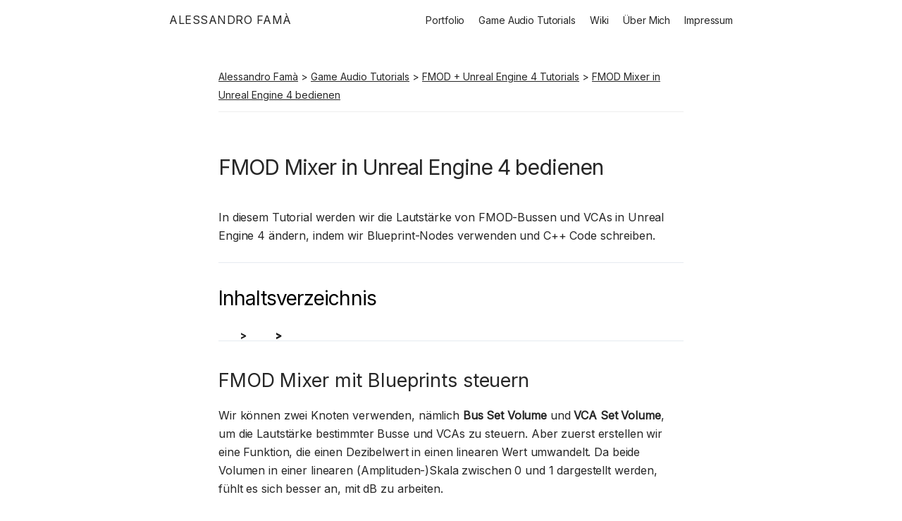

--- FILE ---
content_type: text/html; charset=UTF-8
request_url: https://alessandrofama.de/tutorials/fmod-ue4/mixer/
body_size: 14639
content:
<!DOCTYPE html><html lang="de"><head ><meta charset="UTF-8" /><style id="litespeed-ccss">html{line-height:1.15;-webkit-text-size-adjust:100%}body{margin:0}h1{font-size:2em;margin:.67em 0}a{background-color:transparent}strong{font-weight:bolder}img{border-style:none}::-webkit-file-upload-button{-webkit-appearance:button;font:inherit}html{box-sizing:border-box}*,*:before,*:after{box-sizing:inherit}.entry:before,.entry-content:before,.nav-primary:before,.site-container:before,.site-header:before,.site-inner:before,.wrap:before{content:" ";display:table}.entry:after,.entry-content:after,.nav-primary:after,.site-container:after,.site-header:after,.site-inner:after,.wrap:after{clear:both;content:" ";display:table}html{-moz-osx-font-smoothing:grayscale;-webkit-font-smoothing:antialiased}body{background-color:#fff;color:#272727;font-family:'Inter',sans-serif;font-size:16px;font-weight:400;line-height:1.875;margin:0}a{text-decoration:underline}a{color:#272727}p{letter-spacing:-.125px;margin:0 0 25px;padding:0;line-height:1.65}ul{margin:0;padding:0}li{list-style-type:none}strong{font-weight:600}h1,h2{font-family:'Inter',sans-serif;font-weight:480;letter-spacing:-.125px;line-height:1.2;margin:0 0 20px}h1{font-size:32px}h2{font-size:27px}.entry-content h2{margin-top:40px}img{max-width:100%}img{height:auto;vertical-align:top}figure{margin:0}::-ms-input-placeholder{color:#818181;font-size:16px;opacity:1}:-ms-input-placeholder{color:#818181;font-size:16px;opacity:1}::placeholder{color:#818181;font-size:16px;opacity:1}.screen-reader-shortcut{border-width:0;clip:rect(0,0,0,0);height:1px;overflow:hidden;position:absolute!important;width:1px;word-wrap:normal!important}.site-container{animation:fadein 1s}@keyframes fadein{from{opacity:0}to{opacity:1}}.site-inner{clear:both;margin:40px auto;max-width:720px;padding-left:30px;padding-right:30px}.breadcrumb{border-bottom:1px solid #eee}.breadcrumb{font-size:14px;margin-bottom:60px;padding-bottom:10px}.entry-title{font-size:24px;font-weight:400;letter-spacing:-1px}.aligncenter{display:block;margin:0 auto 30px}.genesis-skip-link{margin:0}.genesis-skip-link li{height:0;list-style:none;width:0}:focus{color:#272727;outline:none}.site-header{background-color:#fff;padding-bottom:20px;padding-top:20px}.site-header>.wrap{margin-left:auto;margin-right:auto;max-width:860px;padding-left:30px;padding-right:30px}.title-area{float:left;margin-top:20px}.site-title{font-size:16px;font-weight:400;letter-spacing:.5px;line-height:1;margin-bottom:0;text-transform:uppercase}.site-title a{color:#272727;text-decoration:none}.genesis-nav-menu{clear:both;line-height:1;width:100%}.genesis-nav-menu .menu-item{display:block;float:none;position:relative}.genesis-nav-menu a{display:block;font-size:14px;letter-spacing:-.125px;padding-bottom:10px;padding-top:10px;text-decoration:none}.nav-primary{clear:both;padding-top:10px;width:100%}.entry{margin-bottom:40px}.page .entry{margin-bottom:0}.entry-content ul{margin-bottom:30px;margin-left:30px}.entry-content ul>li{list-style-type:disc}.entry-content ul ul>li{list-style-type:circle}.entry-content ul ul{margin-bottom:0}.entry-content .wp-block-image{margin-bottom:35px}.entry-header{margin-bottom:20px}@media only screen and (min-width:960px){.site-header{position:-webkit-sticky;position:sticky;top:0;z-index:9999}.title-area{margin-top:0;width:25%}.genesis-nav-menu li{float:none;list-style-type:none}.genesis-nav-menu .menu-item{display:inline-block}.genesis-nav-menu a{margin-left:20px;padding:0}.nav-primary{clear:none;float:right;padding:0;text-align:right;width:75%}.entry-header{margin-bottom:40px}.entry-title{font-size:30px}.entry{margin-bottom:60px}}#toc_container{border-top:solid 1px #e6ebf0;border-bottom:solid 1px #e6ebf0;border-left:none;border-right:none;margin:20px 0;padding:30px 0 10px;max-width:680px;margin-left:auto;margin-right:auto;background-color:#fff}.toc_title{font-size:28px;line-height:40px;color:#000;margin-bottom:20px;font-weight:400;letter-spacing:-.9px;text-align:left}.toc_list{margin:20px 0 0 25px;padding:0}.toc_list li{position:relative;padding-left:20px;list-style-type:none!important;overflow-wrap:break-word}#toc_container .toc_list li:after{content:">";font-style:normal;font-weight:800;text-decoration:inherit;position:absolute;font-size:14px;top:0;left:0;z-index:1}.wp-block-image img{box-sizing:border-box;height:auto;max-width:100%;vertical-align:bottom}.wp-block-image .aligncenter{display:table}.wp-block-image .aligncenter{margin-left:auto;margin-right:auto}.wp-block-image figure{margin:0}ul{box-sizing:border-box}.entry-content{counter-reset:footnotes}:root{--wp--preset--font-size--normal:16px;--wp--preset--font-size--huge:42px}.aligncenter{clear:both}body{--wp--preset--color--black:#000;--wp--preset--color--cyan-bluish-gray:#abb8c3;--wp--preset--color--white:#fff;--wp--preset--color--pale-pink:#f78da7;--wp--preset--color--vivid-red:#cf2e2e;--wp--preset--color--luminous-vivid-orange:#ff6900;--wp--preset--color--luminous-vivid-amber:#fcb900;--wp--preset--color--light-green-cyan:#7bdcb5;--wp--preset--color--vivid-green-cyan:#00d084;--wp--preset--color--pale-cyan-blue:#8ed1fc;--wp--preset--color--vivid-cyan-blue:#0693e3;--wp--preset--color--vivid-purple:#9b51e0;--wp--preset--gradient--vivid-cyan-blue-to-vivid-purple:linear-gradient(135deg,rgba(6,147,227,1) 0%,#9b51e0 100%);--wp--preset--gradient--light-green-cyan-to-vivid-green-cyan:linear-gradient(135deg,#7adcb4 0%,#00d082 100%);--wp--preset--gradient--luminous-vivid-amber-to-luminous-vivid-orange:linear-gradient(135deg,rgba(252,185,0,1) 0%,rgba(255,105,0,1) 100%);--wp--preset--gradient--luminous-vivid-orange-to-vivid-red:linear-gradient(135deg,rgba(255,105,0,1) 0%,#cf2e2e 100%);--wp--preset--gradient--very-light-gray-to-cyan-bluish-gray:linear-gradient(135deg,#eee 0%,#a9b8c3 100%);--wp--preset--gradient--cool-to-warm-spectrum:linear-gradient(135deg,#4aeadc 0%,#9778d1 20%,#cf2aba 40%,#ee2c82 60%,#fb6962 80%,#fef84c 100%);--wp--preset--gradient--blush-light-purple:linear-gradient(135deg,#ffceec 0%,#9896f0 100%);--wp--preset--gradient--blush-bordeaux:linear-gradient(135deg,#fecda5 0%,#fe2d2d 50%,#6b003e 100%);--wp--preset--gradient--luminous-dusk:linear-gradient(135deg,#ffcb70 0%,#c751c0 50%,#4158d0 100%);--wp--preset--gradient--pale-ocean:linear-gradient(135deg,#fff5cb 0%,#b6e3d4 50%,#33a7b5 100%);--wp--preset--gradient--electric-grass:linear-gradient(135deg,#caf880 0%,#71ce7e 100%);--wp--preset--gradient--midnight:linear-gradient(135deg,#020381 0%,#2874fc 100%);--wp--preset--font-size--small:13px;--wp--preset--font-size--medium:20px;--wp--preset--font-size--large:36px;--wp--preset--font-size--x-large:42px;--wp--preset--spacing--20:.44rem;--wp--preset--spacing--30:.67rem;--wp--preset--spacing--40:1rem;--wp--preset--spacing--50:1.5rem;--wp--preset--spacing--60:2.25rem;--wp--preset--spacing--70:3.38rem;--wp--preset--spacing--80:5.06rem;--wp--preset--shadow--natural:6px 6px 9px rgba(0,0,0,.2);--wp--preset--shadow--deep:12px 12px 50px rgba(0,0,0,.4);--wp--preset--shadow--sharp:6px 6px 0px rgba(0,0,0,.2);--wp--preset--shadow--outlined:6px 6px 0px -3px rgba(255,255,255,1),6px 6px rgba(0,0,0,1);--wp--preset--shadow--crisp:6px 6px 0px rgba(0,0,0,1)}</style><link rel="preconnect" href="https://fonts.gstatic.com/" crossorigin /><script>WebFontConfig={google:{families:["Inter:wght@400;480;600&display=swap"]}};if ( typeof WebFont === "object" && typeof WebFont.load === "function" ) { WebFont.load( WebFontConfig ); }</script><script data-optimized="1" src="https://alessandrofama.de/wp-content/plugins/litespeed-cache/assets/js/webfontloader.min.js"></script><link rel="preload" data-asynced="1" data-optimized="2" as="style" onload="this.onload=null;this.rel='stylesheet'" href="https://alessandrofama.de/wp-content/litespeed/css/1/4e38fe2b4db1c071ed58e91b734482ee.css?ver=1a273" /><script>!function(a){"use strict";var b=function(b,c,d){function e(a){return h.body?a():void setTimeout(function(){e(a)})}function f(){i.addEventListener&&i.removeEventListener("load",f),i.media=d||"all"}var g,h=a.document,i=h.createElement("link");if(c)g=c;else{var j=(h.body||h.getElementsByTagName("head")[0]).childNodes;g=j[j.length-1]}var k=h.styleSheets;i.rel="stylesheet",i.href=b,i.media="only x",e(function(){g.parentNode.insertBefore(i,c?g:g.nextSibling)});var l=function(a){for(var b=i.href,c=k.length;c--;)if(k[c].href===b)return a();setTimeout(function(){l(a)})};return i.addEventListener&&i.addEventListener("load",f),i.onloadcssdefined=l,l(f),i};"undefined"!=typeof exports?exports.loadCSS=b:a.loadCSS=b}("undefined"!=typeof global?global:this);!function(a){if(a.loadCSS){var b=loadCSS.relpreload={};if(b.support=function(){try{return a.document.createElement("link").relList.supports("preload")}catch(b){return!1}},b.poly=function(){for(var b=a.document.getElementsByTagName("link"),c=0;c<b.length;c++){var d=b[c];"preload"===d.rel&&"style"===d.getAttribute("as")&&(a.loadCSS(d.href,d,d.getAttribute("media")),d.rel=null)}},!b.support()){b.poly();var c=a.setInterval(b.poly,300);a.addEventListener&&a.addEventListener("load",function(){b.poly(),a.clearInterval(c)}),a.attachEvent&&a.attachEvent("onload",function(){a.clearInterval(c)})}}}(this);</script> <meta name="viewport" content="width=device-width, initial-scale=1" /><title>FMOD Mixer in Unreal Engine 4 bedienen &ndash; Alessandro Famà</title><meta name="robots" content="max-snippet:-1,max-image-preview:large,max-video-preview:-1" /><link rel="canonical" href="https://alessandrofama.de/tutorials/fmod-ue4/mixer/" /><meta name="description" content="In diesem Tutorial werden wir die Lautstärke von FMOD Bussen und VCAs in Unreal Engine 4 mit Blueprint&#x2d;Nodes und C++ Code ändern." /><meta property="og:type" content="website" /><meta property="og:locale" content="de_DE" /><meta property="og:site_name" content="Alessandro Famà" /><meta property="og:title" content="FMOD Mixer in Unreal Engine 4 bedienen &ndash; Alessandro Famà" /><meta property="og:description" content="In diesem Tutorial werden wir die Lautstärke von FMOD Bussen und VCAs in Unreal Engine 4 mit Blueprint&#x2d;Nodes und C++ Code ändern." /><meta property="og:url" content="https://alessandrofama.de/tutorials/fmod-ue4/mixer/" /><meta property="og:image" content="https://alessandrofama.de/wp-content/uploads/2019/06/fmod-mixer.png" /><meta property="og:image:width" content="440" /><meta property="og:image:height" content="253" /><meta name="twitter:card" content="summary_large_image" /><meta name="twitter:creator" content="@alexzen_" /><meta name="twitter:title" content="FMOD Mixer in Unreal Engine 4 bedienen &ndash; Alessandro Famà" /><meta name="twitter:description" content="In diesem Tutorial werden wir die Lautstärke von FMOD Bussen und VCAs in Unreal Engine 4 mit Blueprint&#x2d;Nodes und C++ Code ändern." /><meta name="twitter:image" content="https://alessandrofama.de/wp-content/uploads/2019/06/fmod-mixer.png" /> <script type="application/ld+json">{"@context":"https://schema.org","@graph":[{"@type":"WebSite","@id":"https://alessandrofama.de/#/schema/WebSite","url":"https://alessandrofama.de/","name":"Alessandro Famà","inLanguage":"de","potentialAction":{"@type":"SearchAction","target":{"@type":"EntryPoint","urlTemplate":"https://alessandrofama.de/search/{search_term_string}/"},"query-input":"required name=search_term_string"},"publisher":{"@type":"Person","@id":"https://alessandrofama.de/#/schema/Person","name":"Alessandro Famà","url":"https://alessandrofama.de/","sameAs":"https://twitter.com/alexzen_"}},{"@type":"WebPage","@id":"https://alessandrofama.de/tutorials/fmod-ue4/mixer/","url":"https://alessandrofama.de/tutorials/fmod-ue4/mixer/","name":"FMOD Mixer in Unreal Engine 4 bedienen &ndash; Alessandro Famà","description":"In diesem Tutorial werden wir die Lautstärke von FMOD Bussen und VCAs in Unreal Engine 4 mit Blueprint&#x2d;Nodes und C++ Code ändern.","inLanguage":"de","isPartOf":{"@id":"https://alessandrofama.de/#/schema/WebSite"},"potentialAction":{"@type":"ReadAction","target":"https://alessandrofama.de/tutorials/fmod-ue4/mixer/"}}]}</script> <link rel='dns-prefetch' href='//fonts.googleapis.com' /><link rel='dns-prefetch' href='//platform.twitter.com' /><link rel='dns-prefetch' href='//google-analytics.com' /><link rel='dns-prefetch' href='//s3.amazonaws.com' /><link rel='dns-prefetch' href='//www.ko-fi.com' /><link rel='dns-prefetch' href='//www.googletagmanager.com' /><link rel='dns-prefetch' href='//syndication.twitter.com' /><link rel='dns-prefetch' href='//cdn-images.mailchimp.com' /><link rel="alternate" type="application/rss+xml" title="Alessandro Famà &raquo; Feed" href="https://alessandrofama.de/feed/" /><link rel="alternate" type="application/rss+xml" title="Alessandro Famà &raquo; Kommentar-Feed" href="https://alessandrofama.de/comments/feed/" /><style id='classic-theme-styles-inline-css' type='text/css'>/*! This file is auto-generated */
.wp-block-button__link{color:#fff;background-color:#32373c;border-radius:9999px;box-shadow:none;text-decoration:none;padding:calc(.667em + 2px) calc(1.333em + 2px);font-size:1.125em}.wp-block-file__button{background:#32373c;color:#fff;text-decoration:none}</style><style id='global-styles-inline-css' type='text/css'>body{--wp--preset--color--black: #000000;--wp--preset--color--cyan-bluish-gray: #abb8c3;--wp--preset--color--white: #ffffff;--wp--preset--color--pale-pink: #f78da7;--wp--preset--color--vivid-red: #cf2e2e;--wp--preset--color--luminous-vivid-orange: #ff6900;--wp--preset--color--luminous-vivid-amber: #fcb900;--wp--preset--color--light-green-cyan: #7bdcb5;--wp--preset--color--vivid-green-cyan: #00d084;--wp--preset--color--pale-cyan-blue: #8ed1fc;--wp--preset--color--vivid-cyan-blue: #0693e3;--wp--preset--color--vivid-purple: #9b51e0;--wp--preset--gradient--vivid-cyan-blue-to-vivid-purple: linear-gradient(135deg,rgba(6,147,227,1) 0%,rgb(155,81,224) 100%);--wp--preset--gradient--light-green-cyan-to-vivid-green-cyan: linear-gradient(135deg,rgb(122,220,180) 0%,rgb(0,208,130) 100%);--wp--preset--gradient--luminous-vivid-amber-to-luminous-vivid-orange: linear-gradient(135deg,rgba(252,185,0,1) 0%,rgba(255,105,0,1) 100%);--wp--preset--gradient--luminous-vivid-orange-to-vivid-red: linear-gradient(135deg,rgba(255,105,0,1) 0%,rgb(207,46,46) 100%);--wp--preset--gradient--very-light-gray-to-cyan-bluish-gray: linear-gradient(135deg,rgb(238,238,238) 0%,rgb(169,184,195) 100%);--wp--preset--gradient--cool-to-warm-spectrum: linear-gradient(135deg,rgb(74,234,220) 0%,rgb(151,120,209) 20%,rgb(207,42,186) 40%,rgb(238,44,130) 60%,rgb(251,105,98) 80%,rgb(254,248,76) 100%);--wp--preset--gradient--blush-light-purple: linear-gradient(135deg,rgb(255,206,236) 0%,rgb(152,150,240) 100%);--wp--preset--gradient--blush-bordeaux: linear-gradient(135deg,rgb(254,205,165) 0%,rgb(254,45,45) 50%,rgb(107,0,62) 100%);--wp--preset--gradient--luminous-dusk: linear-gradient(135deg,rgb(255,203,112) 0%,rgb(199,81,192) 50%,rgb(65,88,208) 100%);--wp--preset--gradient--pale-ocean: linear-gradient(135deg,rgb(255,245,203) 0%,rgb(182,227,212) 50%,rgb(51,167,181) 100%);--wp--preset--gradient--electric-grass: linear-gradient(135deg,rgb(202,248,128) 0%,rgb(113,206,126) 100%);--wp--preset--gradient--midnight: linear-gradient(135deg,rgb(2,3,129) 0%,rgb(40,116,252) 100%);--wp--preset--font-size--small: 13px;--wp--preset--font-size--medium: 20px;--wp--preset--font-size--large: 36px;--wp--preset--font-size--x-large: 42px;--wp--preset--spacing--20: 0.44rem;--wp--preset--spacing--30: 0.67rem;--wp--preset--spacing--40: 1rem;--wp--preset--spacing--50: 1.5rem;--wp--preset--spacing--60: 2.25rem;--wp--preset--spacing--70: 3.38rem;--wp--preset--spacing--80: 5.06rem;--wp--preset--shadow--natural: 6px 6px 9px rgba(0, 0, 0, 0.2);--wp--preset--shadow--deep: 12px 12px 50px rgba(0, 0, 0, 0.4);--wp--preset--shadow--sharp: 6px 6px 0px rgba(0, 0, 0, 0.2);--wp--preset--shadow--outlined: 6px 6px 0px -3px rgba(255, 255, 255, 1), 6px 6px rgba(0, 0, 0, 1);--wp--preset--shadow--crisp: 6px 6px 0px rgba(0, 0, 0, 1);}:where(.is-layout-flex){gap: 0.5em;}:where(.is-layout-grid){gap: 0.5em;}body .is-layout-flex{display: flex;}body .is-layout-flex{flex-wrap: wrap;align-items: center;}body .is-layout-flex > *{margin: 0;}body .is-layout-grid{display: grid;}body .is-layout-grid > *{margin: 0;}:where(.wp-block-columns.is-layout-flex){gap: 2em;}:where(.wp-block-columns.is-layout-grid){gap: 2em;}:where(.wp-block-post-template.is-layout-flex){gap: 1.25em;}:where(.wp-block-post-template.is-layout-grid){gap: 1.25em;}.has-black-color{color: var(--wp--preset--color--black) !important;}.has-cyan-bluish-gray-color{color: var(--wp--preset--color--cyan-bluish-gray) !important;}.has-white-color{color: var(--wp--preset--color--white) !important;}.has-pale-pink-color{color: var(--wp--preset--color--pale-pink) !important;}.has-vivid-red-color{color: var(--wp--preset--color--vivid-red) !important;}.has-luminous-vivid-orange-color{color: var(--wp--preset--color--luminous-vivid-orange) !important;}.has-luminous-vivid-amber-color{color: var(--wp--preset--color--luminous-vivid-amber) !important;}.has-light-green-cyan-color{color: var(--wp--preset--color--light-green-cyan) !important;}.has-vivid-green-cyan-color{color: var(--wp--preset--color--vivid-green-cyan) !important;}.has-pale-cyan-blue-color{color: var(--wp--preset--color--pale-cyan-blue) !important;}.has-vivid-cyan-blue-color{color: var(--wp--preset--color--vivid-cyan-blue) !important;}.has-vivid-purple-color{color: var(--wp--preset--color--vivid-purple) !important;}.has-black-background-color{background-color: var(--wp--preset--color--black) !important;}.has-cyan-bluish-gray-background-color{background-color: var(--wp--preset--color--cyan-bluish-gray) !important;}.has-white-background-color{background-color: var(--wp--preset--color--white) !important;}.has-pale-pink-background-color{background-color: var(--wp--preset--color--pale-pink) !important;}.has-vivid-red-background-color{background-color: var(--wp--preset--color--vivid-red) !important;}.has-luminous-vivid-orange-background-color{background-color: var(--wp--preset--color--luminous-vivid-orange) !important;}.has-luminous-vivid-amber-background-color{background-color: var(--wp--preset--color--luminous-vivid-amber) !important;}.has-light-green-cyan-background-color{background-color: var(--wp--preset--color--light-green-cyan) !important;}.has-vivid-green-cyan-background-color{background-color: var(--wp--preset--color--vivid-green-cyan) !important;}.has-pale-cyan-blue-background-color{background-color: var(--wp--preset--color--pale-cyan-blue) !important;}.has-vivid-cyan-blue-background-color{background-color: var(--wp--preset--color--vivid-cyan-blue) !important;}.has-vivid-purple-background-color{background-color: var(--wp--preset--color--vivid-purple) !important;}.has-black-border-color{border-color: var(--wp--preset--color--black) !important;}.has-cyan-bluish-gray-border-color{border-color: var(--wp--preset--color--cyan-bluish-gray) !important;}.has-white-border-color{border-color: var(--wp--preset--color--white) !important;}.has-pale-pink-border-color{border-color: var(--wp--preset--color--pale-pink) !important;}.has-vivid-red-border-color{border-color: var(--wp--preset--color--vivid-red) !important;}.has-luminous-vivid-orange-border-color{border-color: var(--wp--preset--color--luminous-vivid-orange) !important;}.has-luminous-vivid-amber-border-color{border-color: var(--wp--preset--color--luminous-vivid-amber) !important;}.has-light-green-cyan-border-color{border-color: var(--wp--preset--color--light-green-cyan) !important;}.has-vivid-green-cyan-border-color{border-color: var(--wp--preset--color--vivid-green-cyan) !important;}.has-pale-cyan-blue-border-color{border-color: var(--wp--preset--color--pale-cyan-blue) !important;}.has-vivid-cyan-blue-border-color{border-color: var(--wp--preset--color--vivid-cyan-blue) !important;}.has-vivid-purple-border-color{border-color: var(--wp--preset--color--vivid-purple) !important;}.has-vivid-cyan-blue-to-vivid-purple-gradient-background{background: var(--wp--preset--gradient--vivid-cyan-blue-to-vivid-purple) !important;}.has-light-green-cyan-to-vivid-green-cyan-gradient-background{background: var(--wp--preset--gradient--light-green-cyan-to-vivid-green-cyan) !important;}.has-luminous-vivid-amber-to-luminous-vivid-orange-gradient-background{background: var(--wp--preset--gradient--luminous-vivid-amber-to-luminous-vivid-orange) !important;}.has-luminous-vivid-orange-to-vivid-red-gradient-background{background: var(--wp--preset--gradient--luminous-vivid-orange-to-vivid-red) !important;}.has-very-light-gray-to-cyan-bluish-gray-gradient-background{background: var(--wp--preset--gradient--very-light-gray-to-cyan-bluish-gray) !important;}.has-cool-to-warm-spectrum-gradient-background{background: var(--wp--preset--gradient--cool-to-warm-spectrum) !important;}.has-blush-light-purple-gradient-background{background: var(--wp--preset--gradient--blush-light-purple) !important;}.has-blush-bordeaux-gradient-background{background: var(--wp--preset--gradient--blush-bordeaux) !important;}.has-luminous-dusk-gradient-background{background: var(--wp--preset--gradient--luminous-dusk) !important;}.has-pale-ocean-gradient-background{background: var(--wp--preset--gradient--pale-ocean) !important;}.has-electric-grass-gradient-background{background: var(--wp--preset--gradient--electric-grass) !important;}.has-midnight-gradient-background{background: var(--wp--preset--gradient--midnight) !important;}.has-small-font-size{font-size: var(--wp--preset--font-size--small) !important;}.has-medium-font-size{font-size: var(--wp--preset--font-size--medium) !important;}.has-large-font-size{font-size: var(--wp--preset--font-size--large) !important;}.has-x-large-font-size{font-size: var(--wp--preset--font-size--x-large) !important;}
.wp-block-navigation a:where(:not(.wp-element-button)){color: inherit;}
:where(.wp-block-post-template.is-layout-flex){gap: 1.25em;}:where(.wp-block-post-template.is-layout-grid){gap: 1.25em;}
:where(.wp-block-columns.is-layout-flex){gap: 2em;}:where(.wp-block-columns.is-layout-grid){gap: 2em;}
.wp-block-pullquote{font-size: 1.5em;line-height: 1.6;}</style> <script type="text/javascript" src="https://alessandrofama.de/wp-includes/js/jquery/jquery.min.js" id="jquery-core-js"></script> <script data-optimized="1" type="text/javascript" src="https://alessandrofama.de/wp-content/litespeed/js/1/2eefbdcaaa6800227955d4066f6a5dd5.js?ver=a5dd5" id="jquery-migrate-js"></script> <link rel="https://api.w.org/" href="https://alessandrofama.de/wp-json/" /><link rel="alternate" type="application/json" href="https://alessandrofama.de/wp-json/wp/v2/pages/382" /><link rel="EditURI" type="application/rsd+xml" title="RSD" href="https://alessandrofama.de/xmlrpc.php?rsd" /><link rel="alternate" type="application/json+oembed" href="https://alessandrofama.de/wp-json/oembed/1.0/embed?url=https%3A%2F%2Falessandrofama.de%2Ftutorials%2Ffmod-ue4%2Fmixer%2F" /><link rel="alternate" type="text/xml+oembed" href="https://alessandrofama.de/wp-json/oembed/1.0/embed?url=https%3A%2F%2Falessandrofama.de%2Ftutorials%2Ffmod-ue4%2Fmixer%2F&#038;format=xml" /><link rel="alternate" hreflang="de" href="https://alessandrofama.de/tutorials/fmod-ue4/mixer/" title="Deutsch" /><link rel="alternate" hreflang="en" href="https://alessandrofama.com/tutorials/fmod/unreal-engine/mixer" title="English" /> <script type="application/ld+json">{"@context":"https:\/\/schema.org\/","@type":"Article","mainEntityOfPage":{"@type":"WebPage","@id":"https:\/\/alessandrofama.de\/tutorials\/fmod-ue4\/mixer\/"},"url":"https:\/\/alessandrofama.de\/tutorials\/fmod-ue4\/mixer\/","headline":"FMOD Mixer in Unreal Engine 4 bedienen","datePublished":"2019-10-12T16:09:00+02:00","dateModified":"2020-09-16T13:40:31+02:00","publisher":{"@type":"Organization","@id":"https:\/\/alessandrofama.de\/#organization","name":"Alessandro Famà","logo":{"@type":"ImageObject","url":"","width":600,"height":60}},"image":{"@type":"ImageObject","url":"https:\/\/alessandrofama.de\/wp-content\/uploads\/2019\/06\/fmod-mixer.png","width":696,"height":253},"description":"In diesem Tutorial werden wir die Lautstärke von FMOD-Bussen und VCAs in Unreal Engine 4 ändern, indem wir Blueprint-Nodes verwenden und C++ Code schreiben. FMOD Mixer mit Blueprints steuern Wir können zwei Knoten verwenden, nämlich Bus Set Volume und VCA Set Volume, um die Lautstärke bestimmter Busse und VCAs","author":{"@type":"Person","name":"Alessandro Famà","url":"https:\/\/alessandrofama.de\/author\/alessandro\/","description":"I'm Alessandro, a Programmer &amp; Musician with experience integrating game audio systems. I tend to blog about game audio topics as well as some more advanced middleware concepts. Make sure to follow me if you're looking for high-quality tutorials &amp; Game Audio tips.","image":{"@type":"ImageObject","url":"https:\/\/secure.gravatar.com\/avatar\/520f311c4cce24eca54e70998b02d27d?s=96&d=mm&r=g","height":96,"width":96},"sameAs":["https:\/\/alessandrofama.com"]}}</script> <link rel="pingback" href="https://alessandrofama.de/xmlrpc.php" /> <script async src="https://www.googletagmanager.com/gtag/js?id=UA-112021757-1"></script> <script>window.dataLayer = window.dataLayer || [];
  function gtag(){dataLayer.push(arguments);}
  gtag('js', new Date());

  gtag('config', 'UA-112021757-1');</script> <script>document.addEventListener('scroll', function(){
 
    var h =  document.documentElement,
        b =  document.body,
        st =  'scrollTop',
        sh =  'scrollHeight';
 
    var percent = parseInt ( (h[st]||b[st]) / ((h[sh]||b[sh]) - h.clientHeight) * 100);
 
if (percent == 25)
{
    gtag('event', 'moreThan25%', {
   'event_label': '{{Page URL}}',
   'event_category': 'Scrolling',
   'non_interaction': true
});

}
else if (percent == 50)
{
       gtag('event', 'moreThan50%', {
   'event_label': '{{Page URL}}',
   'event_category': 'Scrolling',
   'non_interaction': false
});
   
}
else if (percent == 75)
{
      gtag('event', 'moreThan75%', {
   'event_label': '{{Page URL}}',
   'event_category': 'Scrolling',
   'non_interaction': false
});
}

else if (percent == 90)
{
        gtag('event', 'moreThan90%', {
   'event_label': '{{Page URL}}',
   'event_category': 'Scrolling',
   'non_interaction': false
});
}
   
});</script><style id="uagb-style-conditional-extension">@media (min-width: 1025px){body .uag-hide-desktop.uagb-google-map__wrap,body .uag-hide-desktop{display:none !important}}@media (min-width: 768px) and (max-width: 1024px){body .uag-hide-tab.uagb-google-map__wrap,body .uag-hide-tab{display:none !important}}@media (max-width: 767px){body .uag-hide-mob.uagb-google-map__wrap,body .uag-hide-mob{display:none !important}}</style><link rel="icon" href="https://alessandrofama.de/wp-content/uploads/cropped-alessandrofama-logo-1-32x32.png" sizes="32x32" /><link rel="icon" href="https://alessandrofama.de/wp-content/uploads/cropped-alessandrofama-logo-1-192x192.png" sizes="192x192" /><link rel="apple-touch-icon" href="https://alessandrofama.de/wp-content/uploads/cropped-alessandrofama-logo-1-180x180.png" /><meta name="msapplication-TileImage" content="https://alessandrofama.de/wp-content/uploads/cropped-alessandrofama-logo-1-270x270.png" /></head><body class="page-template-default page page-id-382 page-child parent-pageid-351 wp-embed-responsive header-full-width full-width-content genesis-breadcrumbs-visible"><div class="site-container"><ul class="genesis-skip-link"><li><a href="#genesis-nav-primary" class="screen-reader-shortcut"> Skip to primary navigation</a></li><li><a href="#genesis-content" class="screen-reader-shortcut"> Skip to main content</a></li></ul><header class="site-header" itemscope itemtype="https://schema.org/WPHeader"><div class="wrap"><div class="title-area"><p class="site-title" itemprop="headline"><a href="https://alessandrofama.de/">Alessandro Famà</a></p></div><nav class="nav-primary" aria-label="Main" itemscope itemtype="https://schema.org/SiteNavigationElement" id="genesis-nav-primary"><div class="wrap"><ul id="menu-menu" class="menu genesis-nav-menu menu-primary js-superfish"><li id="menu-item-16" class="menu-item menu-item-type-custom menu-item-object-custom menu-item-home menu-item-16"><a href="https://alessandrofama.de" itemprop="url"><span itemprop="name">Portfolio</span></a></li><li id="menu-item-18" class="menu-item menu-item-type-post_type menu-item-object-page current-page-ancestor menu-item-18"><a href="https://alessandrofama.de/tutorials/" itemprop="url"><span itemprop="name">Game Audio Tutorials</span></a></li><li id="menu-item-307" class="menu-item menu-item-type-post_type menu-item-object-page menu-item-307"><a href="https://alessandrofama.de/wiki/" itemprop="url"><span itemprop="name">Wiki</span></a></li><li id="menu-item-198" class="menu-item menu-item-type-post_type menu-item-object-page menu-item-198"><a href="https://alessandrofama.de/ueber-mich/" itemprop="url"><span itemprop="name">Über Mich</span></a></li><li id="menu-item-17" class="menu-item menu-item-type-post_type menu-item-object-page menu-item-17"><a href="https://alessandrofama.de/impressum/" itemprop="url"><span itemprop="name">Impressum</span></a></li></ul></div></nav></div></header><div class="site-inner"><div class="wrap"><div class="content-sidebar-wrap"><main class="content" id="genesis-content"><div class="breadcrumb" typeof="BreadcrumbList" vocab="https://schema.org/">
<span property="itemListElement" typeof="ListItem"><a property="item" typeof="WebPage" title="Gehe zu Alessandro Famà." href="https://alessandrofama.de" class="home" ><span property="name">Alessandro Famà</span></a><meta property="position" content="1"></span> &gt; <span property="itemListElement" typeof="ListItem"><a property="item" typeof="WebPage" title="Gehe zu Game Audio Tutorials." href="https://alessandrofama.de/tutorials/" class="post post-page" ><span property="name">Game Audio Tutorials</span></a><meta property="position" content="2"></span> &gt; <span property="itemListElement" typeof="ListItem"><a property="item" typeof="WebPage" title="Gehe zu FMOD + Unreal Engine 4 Tutorials." href="https://alessandrofama.de/tutorials/fmod-ue4/" class="post post-page" ><span property="name">FMOD + Unreal Engine 4 Tutorials</span></a><meta property="position" content="3"></span> &gt; <span property="itemListElement" typeof="ListItem"><a property="item" typeof="WebPage" title="Gehe zu FMOD Mixer in Unreal Engine 4 bedienen." href="https://alessandrofama.de/tutorials/fmod-ue4/mixer/" class="post post-page current-item" aria-current="page"><span property="name">FMOD Mixer in Unreal Engine 4 bedienen</span></a><meta property="position" content="4"></span></div><article class="post-382 page type-page status-publish has-post-thumbnail kategorie-ue4 tag-fmod-ue4-basics entry" aria-label="FMOD Mixer in Unreal Engine 4 bedienen"><header class="entry-header"><h1 class="entry-title">FMOD Mixer in Unreal Engine 4 bedienen</h1></header><div class="entry-content"><p>In diesem Tutorial werden wir die Lautstärke von FMOD-Bussen und VCAs in Unreal Engine 4 ändern, indem wir Blueprint-Nodes verwenden und C++ Code schreiben.</p><div id="toc_container" class="no_bullets"><p class="toc_title">Inhaltsverzeichnis</p><ul class="toc_list"><li><ul><li></li><li></li><li></li></ul></li><li><ul><li></li><li></li><li></li><li></li></ul></li></ul></div><h2 class="wp-block-heading"><span id="FMOD_Mixer_mit_Blueprints_steuern">FMOD Mixer mit Blueprints steuern</span></h2><p>Wir können zwei Knoten verwenden, nämlich <strong>Bus Set Volume</strong> und <strong>VCA Set Volume</strong>, um die Lautstärke bestimmter Busse und VCAs zu steuern. Aber zuerst erstellen wir eine Funktion, die einen Dezibelwert in einen linearen Wert umwandelt. Da beide Volumen in einer linearen (Amplituden-)Skala zwischen 0 und 1 dargestellt werden, fühlt es sich besser an, mit dB zu arbeiten.</p><h3 class="wp-block-heading"><span id="Umwandlung_eines_Dezibelwertes_in_eine_lineare_Skala">Umwandlung eines Dezibelwertes in eine lineare Skala</span></h3><p>Erstelle zwei Float-Variablen namens <strong>dB</strong> und <strong>linear</strong>. Wir werden eine Funktion mit einem Float-Input und einem Float-Output erstellen, die unseren dB-Wert in einer linearen Skala umwandelt:</p><div class="wp-block-image"><figure class="aligncenter"><img data-lazyloaded="1" src="[data-uri]" decoding="async" data-src="https://alessandrofama.de/wp-content/uploads/sites/3/2019/10/fmod-ue4-db-to-linear-function-blueprint.png" alt="dBToLinear Function in Unreal Engine 4" class="wp-image-221"/><noscript><img decoding="async" src="https://alessandrofama.de/wp-content/uploads/sites/3/2019/10/fmod-ue4-db-to-linear-function-blueprint.png" alt="dBToLinear Function in Unreal Engine 4" class="wp-image-221"/></noscript><figcaption>dBToLinear Function in Unreal Engine 4</figcaption></figure></div><h3 class="wp-block-heading"><span id="Bus_Lautstaerkeregelung">Bus Lautstärkeregelung</span></h3><p>Im Blueprint können wir mit dieser Funktion die Lautstärke eines Busses mit Hilfe der dB-Skala einstellen. Der FMOD Node zum Einstellen der Buslautstärke wird als <strong>Bus Set Volume</strong> bezeichnet:</p><div class="wp-block-image"><figure class="aligncenter"><img data-lazyloaded="1" src="[data-uri]" decoding="async" data-src="https://alessandrofama.de/wp-content/uploads/sites/3/2019/10/fmod-ue4-bus-set-volume-node.png" alt="FMOD Set Bus Volume node in Unreal Engine 4" class="wp-image-222"/><noscript><img decoding="async" src="https://alessandrofama.de/wp-content/uploads/sites/3/2019/10/fmod-ue4-bus-set-volume-node.png" alt="FMOD Set Bus Volume node in Unreal Engine 4" class="wp-image-222"/></noscript><figcaption>FMOD Set Bus Volume node in Unreal Engine 4</figcaption></figure></div><h3 class="wp-block-heading"><span id="VCA_Lautstaerkeregelung">VCA Lautstärkeregelung</span></h3><p>Für VCAs ist die Vorgehensweise die gleiche. Wir können das VCASet Volume Node verwenden, um die Lautstärke eines VCA einzustellen:</p><div class="wp-block-image"><figure class="aligncenter"><img data-lazyloaded="1" src="[data-uri]" decoding="async" data-src="https://alessandrofama.de/wp-content/uploads/sites/3/2019/10/fmod-ue4-vca-set-volume-node.png" alt="FMOD VCA Set Volume node in Unreal Engine 4" class="wp-image-223"/><noscript><img decoding="async" src="https://alessandrofama.de/wp-content/uploads/sites/3/2019/10/fmod-ue4-vca-set-volume-node.png" alt="FMOD VCA Set Volume node in Unreal Engine 4" class="wp-image-223"/></noscript><figcaption>FMOD VCA Set Volume node in Unreal Engine 4</figcaption></figure></div><h2 class="wp-block-heading"><span id="Steuerung_des_FMOD_Mixers_mit_C">Steuerung des FMOD Mixers mit C++</span></h2><p>In C++ können wir sowohl die Blueprint-Funktionen als auch die FMOD Studio API verwenden, um die Lautstärke von VCAs und Bussen zu ändern. Hier findest du eine Übersicht über die Methoden, um das gleichen Funktionen der Blueprints im Code anzuwenden.</p><h3 class="wp-block-heading"><span id="Bus_Lautstaerkeregelung_mit_UFMODBus">Bus Lautstärkeregelung mit UFMODBus</span></h3><p>Deklarieren wir einen <code>UFMODBus</code>, eine Float-Variable zum Festhalten der gewünschten Lautstärke und eine Funktion, die den Lautstärkewert von einer dB-Skala in eine lineare Skala umwandelt:</p><pre class="wp-block-code language-cpp"><code>UPROPERTY(EditAnywhere, Category = &quot;FMOD&quot;)
        class UFMODBus* Bus;

UPROPERTY(EditAnywhere, Category = &quot;FMOD&quot;, meta = (ClampMin = &quot;-80&quot;, ClampMax = &quot;10&quot;))
         float BusVolume;

float dBToLinear(float dB);</code></pre><p>Lasst uns zuerst die <code>dBtoAmplitude</code> Funktion implementieren:</p><pre class="wp-block-code"><code>float ATutorialCharacter::dBToLinear(float dB)
{
	return pow(10.0f, dB / 20.0f);
}</code></pre><p>Um die Lautstärke des Busses einzustellen, können wir die <code>BusSetVolume</code> Funktion von UFMODBlueprintStatics verwenden, indem wir den UFMODBus und den konvertierten Lautstärkenwert übergeben:</p><pre class="wp-block-code language-cpp"><code>UFMODBlueprintStatics::BusSetVolume(Bus, dBToLinear(BusVolume));</code></pre><p>Im Details Tab unseres Charakters finden wir die wählbare <strong>FMODBus</strong>-Referenz und den Bus Volume Regler:</p><div class="wp-block-image"><figure class="aligncenter"><img data-lazyloaded="1" src="[data-uri]" decoding="async" data-src="https://alessandrofama.de/wp-content/uploads/sites/3/2019/10/fmod-ue4-bus-details-tab-cpp.png" alt="FMOD Bus in the Details tab in Unreal Engine 4" class="wp-image-224"/><noscript><img decoding="async" src="https://alessandrofama.de/wp-content/uploads/sites/3/2019/10/fmod-ue4-bus-details-tab-cpp.png" alt="FMOD Bus in the Details tab in Unreal Engine 4" class="wp-image-224"/></noscript><figcaption>FMOD Bus in the Details tab in Unreal Engine 4</figcaption></figure></div><h3 class="wp-block-heading"><span id="Bus_Lautstaerkeregelung_ueber_die_Studio_API_von_FMOD">Bus Lautstärkeregelung über die Studio API von FMOD</span></h3><p>Wenn wir die Studio API direkt verwenden wollen, können wir einen Bus in der Header-Datei deklarieren:</p><pre class="wp-block-code language-cpp"><code>FMOD::Studio::Bus* Bus;</code></pre><p>In der Charakterklasse prüfen wir, ob FMOD Studio System verfügbar ist und wenn das der Fall ist, holen wir uns den Bus und weisen ihn dem von uns deklarierten Bus zu:</p><pre class="wp-block-code language-cpp"><code>if (IFMODStudioModule::IsAvailable())
	{
		FMOD::Studio::System* StudioSystem = IFMODStudioModule::Get().GetStudioSystem(EFMODSystemContext::Runtime);
		if (StudioSystem)
		{
	StudioSystem-&gt;getBus(TCHAR_TO_UTF8(*FName(&quot;bus:/Bus&quot;).ToString()), &amp;Bus);
		}
	}</code></pre><p>Jetzt können wir einfach die Funktion <code>setVolume</code> aufrufen und die Buslautstärke als Argument übergeben:</p><pre class="wp-block-code language-cpp"><code>Bus-&gt;setVolume(dBToAmplitude(BusVolume));</code></pre><h3 class="wp-block-heading"><span id="VCA_Lautstaerkeregler_mit_UFMODVCA">VCA Lautstärkeregler mit UFMODVCA </span></h3><p>Das Einstellen der Lautstärke eines VCA ist sehr ähnlich wie bei den vorherigen Schritten. Wir deklarieren ein UFMODVCA und eine float-Variable für die tatsächliche Lautstärke. Wir begrenzen die Variable auch visuell auf einen Wert zwischen -80 und 10:</p><pre class="wp-block-code"><code>UPROPERTY(EditAnywhere, Category = &quot;FMOD&quot;)
 class UFMODVCA* Vca;

UPROPERTY(EditAnywhere, Category = &quot;Variables&quot;, meta = (ClampMin = &quot;-80&quot;, ClampMax = &quot;10&quot;))
float VcaVolume;</code></pre><p>Danach können wir die Lautstärke des VCAs wie beim Bus einstellen, indem wir <code>VCASetVolume</code> aufrufen:</p><pre class="wp-block-code language-cpp"><code>UFMODBlueprintStatics::VCASetVolume(Vca, dBToAmplitude(VcaVolume));</code></pre><h3 class="wp-block-heading"><span id="VCA_Lautstaerkeregelung_ueber_die_Studio_API_von_FMOD">VCA Lautstärkeregelung über die Studio API von FMOD</span></h3><p>Das Einstellen der Lautstärke eines VCAs mit der Studio API verhält sich ebenfalls ähnlich. Deklariere einen VCA und eine Float-Variable, mit denen wir den lautstärkewert ändern können:</p><pre class="wp-block-code language-cpp"><code>FMOD::Studio::VCA* Vca;

UPROPERTY(EditAnywhere, Category = &quot;FMOD&quot;, meta = (ClampMin = &quot;-80&quot;, ClampMax = &quot;10&quot;))
float VcaVolume;</code></pre><p>Dann prüfen wir, ob StudioSystem verfügbar ist und holen uns den VCA:</p><pre class="wp-block-code"><code>if (IFMODStudioModule::IsAvailable())
	{
		FMOD::Studio::System* StudioSystem = IFMODStudioModule::Get().GetStudioSystem(EFMODSystemContext::Runtime);
		if (StudioSystem)
		{
	StudioSystem-&gt;getVCA(TCHAR_TO_UTF8(*FName(&quot;vca:/Music&quot;).ToString()), &amp;Vca);
		}
	}</code></pre><p>Schließlich können wir mit der Funktion setVolume die Lautstärke des VCAs auf den gewünschten Wert einstellen:</p><pre class="wp-block-code"><code>Vca-&gt;setVolume(dBToAmplitude(VcaVolume));</code></pre><p>Herzlichen Glückwunsch! Du hast gelernt, wie man die Lautstärke von FMOD Bussen und VCAs in Unreal Engine 4 ändert.</p></div></article></main></div></div></div><footer class="site-footer" itemscope itemtype="https://schema.org/WPFooter"><div class="wrap"></div></footer></div><script type="text/javascript" src="https://alessandrofama.de/wp-content/plugins/prismatic/lib/highlight/js/highlight-core.js" id="prismatic-highlight-js"></script> <script type="text/javascript" id="prismatic-highlight-js-after">/*  */
hljs.initHighlightingOnLoad();
/*  */</script> <script data-optimized="1" type="text/javascript" src="https://alessandrofama.de/wp-content/litespeed/js/1/67d90d3959bdb09f449845a3e5510f83.js?ver=10f83" id="hoverIntent-js"></script> <script data-optimized="1" type="text/javascript" src="https://alessandrofama.de/wp-content/litespeed/js/1/af947871c0e91de352bf8f7be8649524.js?ver=49524" id="superfish-js"></script> <script data-optimized="1" type="text/javascript" src="https://alessandrofama.de/wp-content/litespeed/js/1/9ea63d8f7da2a3738dd4174a4f0e92ed.js?ver=e92ed" id="superfish-args-js"></script> <script data-optimized="1" type="text/javascript" src="https://alessandrofama.de/wp-content/litespeed/js/1/1998d920f8a002acb2abf23bc09067e1.js?ver=067e1" id="skip-links-js"></script> <script type="text/javascript" id="twenty-seven-pro-responsive-menu-js-extra">/*  */
var genesis_responsive_menu = {"mainMenu":"Menu","menuIconClass":"dashicons-before dashicons-menu","subMenu":"Submenu","subMenuIconClass":"dashicons-before dashicons-arrow-down-alt2","menuClasses":{"combine":[".nav-secondary",".nav-primary"],"others":[]},"combineMethod":"prepend"};
/*  */</script> <script data-optimized="1" type="text/javascript" src="https://alessandrofama.de/wp-content/litespeed/js/1/645c498a2983f8e5545552d228f69b03.js?ver=69b03" id="twenty-seven-pro-responsive-menu-js"></script> <script data-optimized="1" type="text/javascript" src="https://alessandrofama.de/wp-content/litespeed/js/1/c3bb9a3f12af4bb9184d826833194c23.js?ver=94c23" id="twenty-seven-pro-reveal-js"></script> <script data-optimized="1" type="text/javascript" src="https://alessandrofama.de/wp-content/litespeed/js/1/84f5d6ed71dde810ed61a6b0afbc24f2.js?ver=c24f2" id="toc-front-js"></script> <script data-no-optimize="1">!function(t,e){"object"==typeof exports&&"undefined"!=typeof module?module.exports=e():"function"==typeof define&&define.amd?define(e):(t="undefined"!=typeof globalThis?globalThis:t||self).LazyLoad=e()}(this,function(){"use strict";function e(){return(e=Object.assign||function(t){for(var e=1;e<arguments.length;e++){var n,a=arguments[e];for(n in a)Object.prototype.hasOwnProperty.call(a,n)&&(t[n]=a[n])}return t}).apply(this,arguments)}function i(t){return e({},it,t)}function o(t,e){var n,a="LazyLoad::Initialized",i=new t(e);try{n=new CustomEvent(a,{detail:{instance:i}})}catch(t){(n=document.createEvent("CustomEvent")).initCustomEvent(a,!1,!1,{instance:i})}window.dispatchEvent(n)}function l(t,e){return t.getAttribute(gt+e)}function c(t){return l(t,bt)}function s(t,e){return function(t,e,n){e=gt+e;null!==n?t.setAttribute(e,n):t.removeAttribute(e)}(t,bt,e)}function r(t){return s(t,null),0}function u(t){return null===c(t)}function d(t){return c(t)===vt}function f(t,e,n,a){t&&(void 0===a?void 0===n?t(e):t(e,n):t(e,n,a))}function _(t,e){nt?t.classList.add(e):t.className+=(t.className?" ":"")+e}function v(t,e){nt?t.classList.remove(e):t.className=t.className.replace(new RegExp("(^|\\s+)"+e+"(\\s+|$)")," ").replace(/^\s+/,"").replace(/\s+$/,"")}function g(t){return t.llTempImage}function b(t,e){!e||(e=e._observer)&&e.unobserve(t)}function p(t,e){t&&(t.loadingCount+=e)}function h(t,e){t&&(t.toLoadCount=e)}function n(t){for(var e,n=[],a=0;e=t.children[a];a+=1)"SOURCE"===e.tagName&&n.push(e);return n}function m(t,e){(t=t.parentNode)&&"PICTURE"===t.tagName&&n(t).forEach(e)}function a(t,e){n(t).forEach(e)}function E(t){return!!t[st]}function I(t){return t[st]}function y(t){return delete t[st]}function A(e,t){var n;E(e)||(n={},t.forEach(function(t){n[t]=e.getAttribute(t)}),e[st]=n)}function k(a,t){var i;E(a)&&(i=I(a),t.forEach(function(t){var e,n;e=a,(t=i[n=t])?e.setAttribute(n,t):e.removeAttribute(n)}))}function L(t,e,n){_(t,e.class_loading),s(t,ut),n&&(p(n,1),f(e.callback_loading,t,n))}function w(t,e,n){n&&t.setAttribute(e,n)}function x(t,e){w(t,ct,l(t,e.data_sizes)),w(t,rt,l(t,e.data_srcset)),w(t,ot,l(t,e.data_src))}function O(t,e,n){var a=l(t,e.data_bg_multi),i=l(t,e.data_bg_multi_hidpi);(a=at&&i?i:a)&&(t.style.backgroundImage=a,n=n,_(t=t,(e=e).class_applied),s(t,ft),n&&(e.unobserve_completed&&b(t,e),f(e.callback_applied,t,n)))}function N(t,e){!e||0<e.loadingCount||0<e.toLoadCount||f(t.callback_finish,e)}function C(t,e,n){t.addEventListener(e,n),t.llEvLisnrs[e]=n}function M(t){return!!t.llEvLisnrs}function z(t){if(M(t)){var e,n,a=t.llEvLisnrs;for(e in a){var i=a[e];n=e,i=i,t.removeEventListener(n,i)}delete t.llEvLisnrs}}function R(t,e,n){var a;delete t.llTempImage,p(n,-1),(a=n)&&--a.toLoadCount,v(t,e.class_loading),e.unobserve_completed&&b(t,n)}function T(o,r,c){var l=g(o)||o;M(l)||function(t,e,n){M(t)||(t.llEvLisnrs={});var a="VIDEO"===t.tagName?"loadeddata":"load";C(t,a,e),C(t,"error",n)}(l,function(t){var e,n,a,i;n=r,a=c,i=d(e=o),R(e,n,a),_(e,n.class_loaded),s(e,dt),f(n.callback_loaded,e,a),i||N(n,a),z(l)},function(t){var e,n,a,i;n=r,a=c,i=d(e=o),R(e,n,a),_(e,n.class_error),s(e,_t),f(n.callback_error,e,a),i||N(n,a),z(l)})}function G(t,e,n){var a,i,o,r,c;t.llTempImage=document.createElement("IMG"),T(t,e,n),E(c=t)||(c[st]={backgroundImage:c.style.backgroundImage}),o=n,r=l(a=t,(i=e).data_bg),c=l(a,i.data_bg_hidpi),(r=at&&c?c:r)&&(a.style.backgroundImage='url("'.concat(r,'")'),g(a).setAttribute(ot,r),L(a,i,o)),O(t,e,n)}function D(t,e,n){var a;T(t,e,n),a=e,e=n,(t=It[(n=t).tagName])&&(t(n,a),L(n,a,e))}function V(t,e,n){var a;a=t,(-1<yt.indexOf(a.tagName)?D:G)(t,e,n)}function F(t,e,n){var a;t.setAttribute("loading","lazy"),T(t,e,n),a=e,(e=It[(n=t).tagName])&&e(n,a),s(t,vt)}function j(t){t.removeAttribute(ot),t.removeAttribute(rt),t.removeAttribute(ct)}function P(t){m(t,function(t){k(t,Et)}),k(t,Et)}function S(t){var e;(e=At[t.tagName])?e(t):E(e=t)&&(t=I(e),e.style.backgroundImage=t.backgroundImage)}function U(t,e){var n;S(t),n=e,u(e=t)||d(e)||(v(e,n.class_entered),v(e,n.class_exited),v(e,n.class_applied),v(e,n.class_loading),v(e,n.class_loaded),v(e,n.class_error)),r(t),y(t)}function $(t,e,n,a){var i;n.cancel_on_exit&&(c(t)!==ut||"IMG"===t.tagName&&(z(t),m(i=t,function(t){j(t)}),j(i),P(t),v(t,n.class_loading),p(a,-1),r(t),f(n.callback_cancel,t,e,a)))}function q(t,e,n,a){var i,o,r=(o=t,0<=pt.indexOf(c(o)));s(t,"entered"),_(t,n.class_entered),v(t,n.class_exited),i=t,o=a,n.unobserve_entered&&b(i,o),f(n.callback_enter,t,e,a),r||V(t,n,a)}function H(t){return t.use_native&&"loading"in HTMLImageElement.prototype}function B(t,i,o){t.forEach(function(t){return(a=t).isIntersecting||0<a.intersectionRatio?q(t.target,t,i,o):(e=t.target,n=t,a=i,t=o,void(u(e)||(_(e,a.class_exited),$(e,n,a,t),f(a.callback_exit,e,n,t))));var e,n,a})}function J(e,n){var t;et&&!H(e)&&(n._observer=new IntersectionObserver(function(t){B(t,e,n)},{root:(t=e).container===document?null:t.container,rootMargin:t.thresholds||t.threshold+"px"}))}function K(t){return Array.prototype.slice.call(t)}function Q(t){return t.container.querySelectorAll(t.elements_selector)}function W(t){return c(t)===_t}function X(t,e){return e=t||Q(e),K(e).filter(u)}function Y(e,t){var n;(n=Q(e),K(n).filter(W)).forEach(function(t){v(t,e.class_error),r(t)}),t.update()}function t(t,e){var n,a,t=i(t);this._settings=t,this.loadingCount=0,J(t,this),n=t,a=this,Z&&window.addEventListener("online",function(){Y(n,a)}),this.update(e)}var Z="undefined"!=typeof window,tt=Z&&!("onscroll"in window)||"undefined"!=typeof navigator&&/(gle|ing|ro)bot|crawl|spider/i.test(navigator.userAgent),et=Z&&"IntersectionObserver"in window,nt=Z&&"classList"in document.createElement("p"),at=Z&&1<window.devicePixelRatio,it={elements_selector:".lazy",container:tt||Z?document:null,threshold:300,thresholds:null,data_src:"src",data_srcset:"srcset",data_sizes:"sizes",data_bg:"bg",data_bg_hidpi:"bg-hidpi",data_bg_multi:"bg-multi",data_bg_multi_hidpi:"bg-multi-hidpi",data_poster:"poster",class_applied:"applied",class_loading:"litespeed-loading",class_loaded:"litespeed-loaded",class_error:"error",class_entered:"entered",class_exited:"exited",unobserve_completed:!0,unobserve_entered:!1,cancel_on_exit:!0,callback_enter:null,callback_exit:null,callback_applied:null,callback_loading:null,callback_loaded:null,callback_error:null,callback_finish:null,callback_cancel:null,use_native:!1},ot="src",rt="srcset",ct="sizes",lt="poster",st="llOriginalAttrs",ut="loading",dt="loaded",ft="applied",_t="error",vt="native",gt="data-",bt="ll-status",pt=[ut,dt,ft,_t],ht=[ot],mt=[ot,lt],Et=[ot,rt,ct],It={IMG:function(t,e){m(t,function(t){A(t,Et),x(t,e)}),A(t,Et),x(t,e)},IFRAME:function(t,e){A(t,ht),w(t,ot,l(t,e.data_src))},VIDEO:function(t,e){a(t,function(t){A(t,ht),w(t,ot,l(t,e.data_src))}),A(t,mt),w(t,lt,l(t,e.data_poster)),w(t,ot,l(t,e.data_src)),t.load()}},yt=["IMG","IFRAME","VIDEO"],At={IMG:P,IFRAME:function(t){k(t,ht)},VIDEO:function(t){a(t,function(t){k(t,ht)}),k(t,mt),t.load()}},kt=["IMG","IFRAME","VIDEO"];return t.prototype={update:function(t){var e,n,a,i=this._settings,o=X(t,i);{if(h(this,o.length),!tt&&et)return H(i)?(e=i,n=this,o.forEach(function(t){-1!==kt.indexOf(t.tagName)&&F(t,e,n)}),void h(n,0)):(t=this._observer,i=o,t.disconnect(),a=t,void i.forEach(function(t){a.observe(t)}));this.loadAll(o)}},destroy:function(){this._observer&&this._observer.disconnect(),Q(this._settings).forEach(function(t){y(t)}),delete this._observer,delete this._settings,delete this.loadingCount,delete this.toLoadCount},loadAll:function(t){var e=this,n=this._settings;X(t,n).forEach(function(t){b(t,e),V(t,n,e)})},restoreAll:function(){var e=this._settings;Q(e).forEach(function(t){U(t,e)})}},t.load=function(t,e){e=i(e);V(t,e)},t.resetStatus=function(t){r(t)},Z&&function(t,e){if(e)if(e.length)for(var n,a=0;n=e[a];a+=1)o(t,n);else o(t,e)}(t,window.lazyLoadOptions),t});!function(e,t){"use strict";function a(){t.body.classList.add("litespeed_lazyloaded")}function n(){console.log("[LiteSpeed] Start Lazy Load Images"),d=new LazyLoad({elements_selector:"[data-lazyloaded]",callback_finish:a}),o=function(){d.update()},e.MutationObserver&&new MutationObserver(o).observe(t.documentElement,{childList:!0,subtree:!0,attributes:!0})}var d,o;e.addEventListener?e.addEventListener("load",n,!1):e.attachEvent("onload",n)}(window,document);</script></body></html>
<!-- Page optimized by LiteSpeed Cache @2026-01-18 05:24:42 -->

<!-- Page cached by LiteSpeed Cache 6.2.0.1 on 2026-01-18 05:24:42 -->
<!-- QUIC.cloud CCSS loaded ✅ /ccss/1/491f7be6a634e91bc8b34bc5d66a6f96.css -->

--- FILE ---
content_type: text/javascript
request_url: https://alessandrofama.de/wp-content/litespeed/js/1/c3bb9a3f12af4bb9184d826833194c23.js?ver=94c23
body_size: 53
content:
/**
 * Minimologie Reveal.
 *
 * Scrolls to the select
 *
 * @package Twenty Seven Pro\JS
 * @author  Minimologie
 * @license GPL-2.0-or-later
 * @link    https://minimologie.com/themes/twenty-seven/
 */
jQuery(function($){var lastScroll=0;var $doc=$(document);var $container=$('.site-container');$(window).scroll(function(){var st=$doc.scrollTop();if(st>lastScroll){$container.addClass('reveal')}else{$container.removeClass('reveal')}
lastScroll=st<=0?0:st}).scroll()});jQuery(function($){var lastScroll=0;var $doc=$(document);var $container=$('.site-container');$(window).scroll(function(){var st=$doc.scrollTop();if(st>lastScroll){$container.addClass('reveal')}else{$container.removeClass('reveal')}
lastScroll=st<=0?0:st}).scroll()})
;